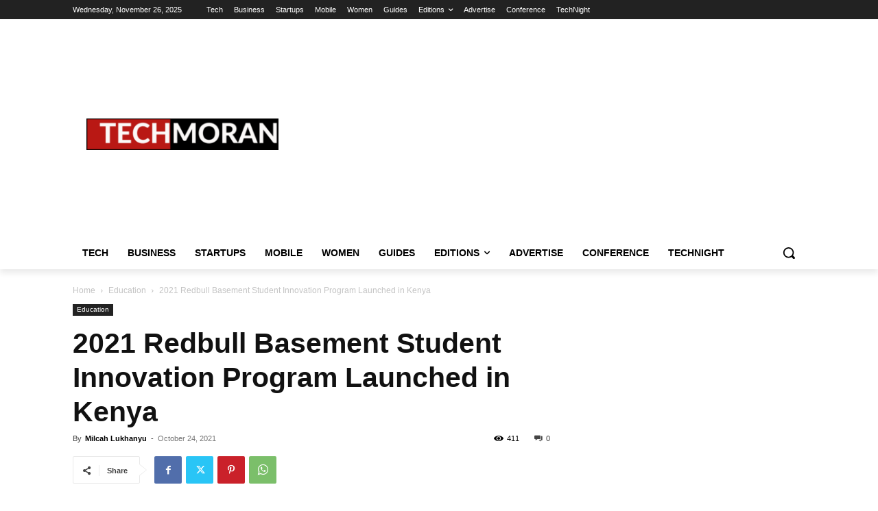

--- FILE ---
content_type: text/html; charset=utf-8
request_url: https://www.google.com/recaptcha/api2/aframe
body_size: 114
content:
<!DOCTYPE HTML><html><head><meta http-equiv="content-type" content="text/html; charset=UTF-8"></head><body><script nonce="_cK9fK1bPDWGc0xbrbqziw">/** Anti-fraud and anti-abuse applications only. See google.com/recaptcha */ try{var clients={'sodar':'https://pagead2.googlesyndication.com/pagead/sodar?'};window.addEventListener("message",function(a){try{if(a.source===window.parent){var b=JSON.parse(a.data);var c=clients[b['id']];if(c){var d=document.createElement('img');d.src=c+b['params']+'&rc='+(localStorage.getItem("rc::a")?sessionStorage.getItem("rc::b"):"");window.document.body.appendChild(d);sessionStorage.setItem("rc::e",parseInt(sessionStorage.getItem("rc::e")||0)+1);localStorage.setItem("rc::h",'1764138736282');}}}catch(b){}});window.parent.postMessage("_grecaptcha_ready", "*");}catch(b){}</script></body></html>